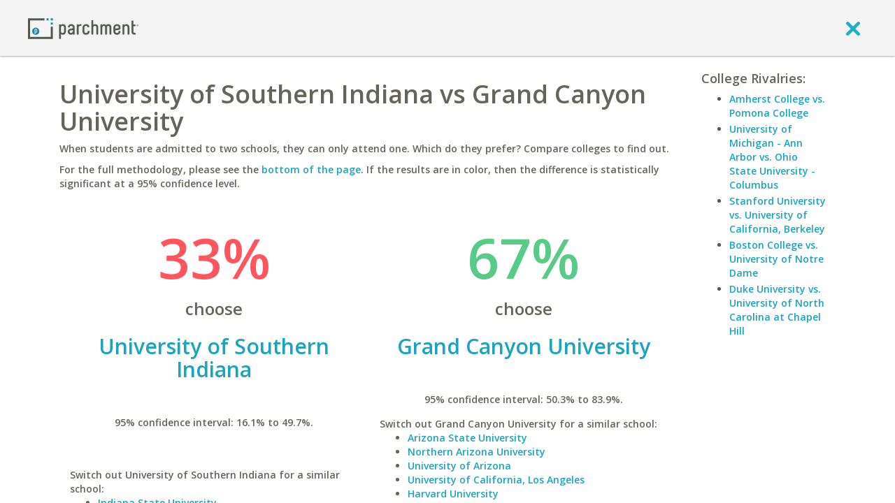

--- FILE ---
content_type: application/javascript
request_url: https://www.parchment.com/c/asset/js/vendor/lockfixed/jquery.lockfixed.min.js?v=60
body_size: 1582
content:
/*!
 * jQuery lockfixed plugin
 * http://www.directlyrics.com/code/lockfixed/
 *
 * Copyright 2012 Yvo Schaap
 * Released under the MIT license
 * http://www.directlyrics.com/code/lockfixed/license.txt
 *
 * Date: Sun Feb 9 2014 12:00:01 GMT
 */
(function(a,b){a.extend({lockfixed:function(f,e){if(e&&e.offset){e.offset.bottom=parseInt(e.offset.bottom,10);e.offset.top=parseInt(e.offset.top,10)}else{e.offset={bottom:100,top:0}}var f=a(f);if(f&&f.offset()){var g=f.css("position"),c=parseInt(f.css("marginTop"),10),i=f.css("top"),h=f.offset().top,d=false;if(e.forcemargin===true||navigator.userAgent.match(/\bMSIE (4|5|6)\./)||navigator.userAgent.match(/\bOS ([0-9])_/)||navigator.userAgent.match(/\bAndroid ([0-9])\./i)){d=true}a(window).bind("scroll resize orientationchange load lockfixed:pageupdate",f,function(o){if(d&&document.activeElement&&document.activeElement.nodeName==="INPUT"){return}var n=0,m=f.outerHeight(),k=f.outerWidth(),l=a(document).height()-e.offset.bottom,j=a(window).scrollTop();if(f.css("position")!=="fixed"&&!d){h=f.offset().top;i=f.css("top")}if(j>=(h-(c?c:0)-e.offset.top)){if(l<(j+m+c+e.offset.top)){n=(j+m+c+e.offset.top)-l}else{n=0}if(d){f.css({marginTop:(parseInt(j-h-n,10)+(2*e.offset.top))+"px"})}else{f.css({position:"fixed",top:(e.offset.top-n)+"px",width:k+"px"})}}else{f.css({position:g,top:i,width:k+"px",marginTop:(c&&!d?c:0)+"px"})}})}}})})(jQuery);